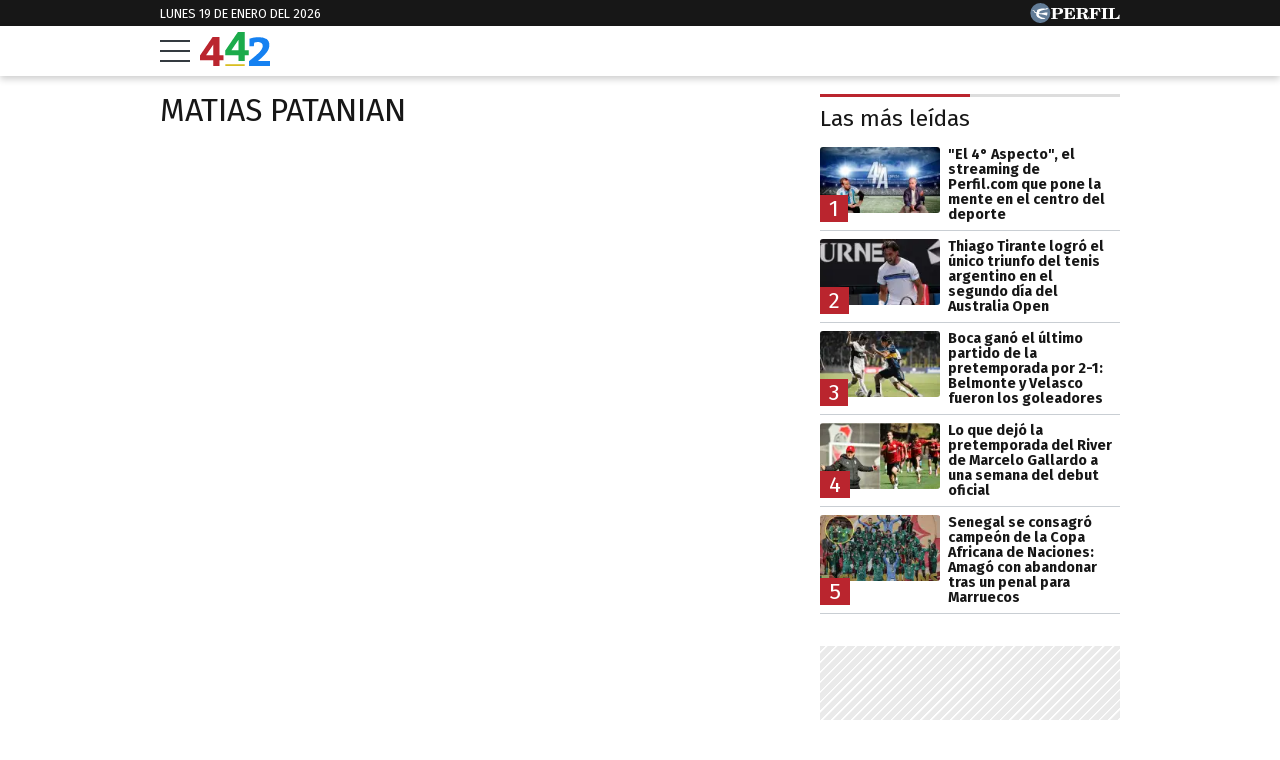

--- FILE ---
content_type: text/html; charset=UTF-8
request_url: https://442.perfil.com/tags/matias-patanian
body_size: 12167
content:
<!DOCTYPE html>

<html lang="es">
    <head>
        <meta charset="utf-8">
        <meta name="viewport" content="width=device-width, initial-scale=1, shrink-to-fit=no">
        <meta name="description" content="Periodismo Puro: breaking news, análisis y los mejores columnistas cubriendo los temas más importantes de la Argentina y el mundo">
        <meta property="fb:admins"              content="1519473672,1483151046,1400476054,1348939261,787200720,665292098,100010617798321,653341927,1381624636,1411317735">
        <meta property="fb:app_id"              content="2243118389309392">
        <meta property="fb:pages"               content="117205028312784">
        <title>Matias-patanian</title>

        <script>window["sharedData"]={"eplanning":{"client":"2c599","sec":"seccion_tag"}};window["sharedDataNamespace"]="sharedData";window["shared"]=function(e){var n=void 0!==arguments[1]?arguments[1]:null;return[window.sharedDataNamespace].concat("string"==typeof e?e.split("."):[]).reduce(function(e,t){return e===n||"object"!=typeof e||void 0===e[t]?n:e[t]},window)};</script>
        
        <meta name="page-version" content="19-01-2026 17:53:54">
                

        
        
        <link rel="apple-touch-icon" sizes="57x57" href="https://442.perfil.com/images/favicon/apple-icon-57x57.png">
        <link rel="apple-touch-icon" sizes="60x60" href="https://442.perfil.com/images/favicon/apple-icon-60x60.png">
        <link rel="apple-touch-icon" sizes="72x72" href="https://442.perfil.com/images/favicon/apple-icon-72x72.png">
        <link rel="apple-touch-icon" sizes="76x76" href="https://442.perfil.com/images/favicon/apple-icon-76x76.png">
        <link rel="apple-touch-icon" sizes="114x114" href="https://442.perfil.com/images/favicon/apple-icon-114x114.png">
        <link rel="apple-touch-icon" sizes="120x120" href="https://442.perfil.com/images/favicon/apple-icon-120x120.png">
        <link rel="apple-touch-icon" sizes="144x144" href="https://442.perfil.com/images/favicon/apple-icon-144x144.png">
        <link rel="apple-touch-icon" sizes="152x152" href="https://442.perfil.com/images/favicon/apple-icon-152x152.png">
        <link rel="apple-touch-icon" sizes="180x180" href="https://442.perfil.com/images/favicon/apple-icon-180x180.png">
        <link rel="icon" type="image/png" sizes="192x192"  href="https://442.perfil.com/images/favicon/android-icon-192x192.png">
        <link rel="icon" type="image/png" sizes="32x32" href="https://442.perfil.com/images/favicon/favicon-32x32.png">
        <link rel="icon" type="image/png" sizes="96x96" href="https://442.perfil.com/images/favicon/favicon-96x96.png">
        <link rel="icon" type="image/png" sizes="16x16" href="https://442.perfil.com/images/favicon/favicon-16x16.png">
        <link rel="manifest" href="https://442.perfil.com/images/favicon/manifest.json">
        <meta name="msapplication-TileColor" content="#ffffff">
        <meta name="msapplication-TileImage" content="https://442.perfil.com/images/favicon/ms-icon-144x144.png">
        <meta name="theme-color" content="#ffffff">
        

        <link rel="preconnect" href="https://ads.us.e-planning.net">
        <link rel="preconnect" href="https://libs.lavoz.com.ar">
        <link rel="preconnect" href="https://www.google-analytics.com">
        <link rel="preconnect" href="https://fonts.googleapis.com">
        <link rel="preconnect" href="https://fonts.gstatic.com" crossorigin>
        
        
        <link rel="preconnect" href="https://fonts.googleapis.com">
        <link rel="preconnect" href="https://fonts.gstatic.com" crossorigin>
        <link href="https://fonts.googleapis.com/css2?family=Fira+Sans:ital,wght@0,400;0,700;1,400;1,700&display=swap" rel="stylesheet">
        

        	<link rel="stylesheet" href="/css/channels-high.css?id=0a2c6798c33102c916d0">
	<link rel="stylesheet" href="/css/channels-low.css?id=658e600f479318da2cb7" media="print" onload="this.media='all'">

        
        
        <script type="text/javascript">
            window.paywall = window.paywall || {}
            window.paywallConfig = window.paywallConfig || {}
            window.perfilContent = window.perfilContent || {}
            paywall.queue = window.paywall.queue || []

            window.paywallConfig.loginwallLimit = 20
            window.paywallConfig.paywallLimit = 40
            window.paywallConfig.enableSocket = true
            window.paywallConfig.socketHoursPeriodicity = 6
            window.paywallConfig.socketHoursPeriodicitySubs = 24
        </script>
        

        	 <!-- Google Tag Manager -->
                        <script type="text/javascript">
                window.dataLayer = window.dataLayer || [];
                window.dataLayer.push({
    "brand": "442",
    "brandPretty": "442",
    "environment": "main",
    "pageCategory": "vitrina de notas",
    "articleFormat": "estandar"
});
                console.log('GTM', window.dataLayer);
                (function(w,d,s,l,i){w[l]=w[l]||[];w[l].push({'gtm.start':
                        new Date().getTime(),event:'gtm.js'});var f=d.getElementsByTagName(s)[0],
                    j=d.createElement(s),dl=l!='dataLayer'?'&l='+l:'';j.async=true;j.src=
                    'https://www.googletagmanager.com/gtm.js?id='+i+dl;f.parentNode.insertBefore(j,f);
                })(window,document,'script','dataLayer','GTM-TZVZ4BF');
            </script>
            <noscript><iframe src="https://www.googletagmanager.com/ns.html?id=GTM-TZVZ4BF" height="0" width="0" style="display:none;visibility:hidden"></iframe></noscript>
                <!-- /Google Tag Manager -->

 

         <script>
          var _comscore = _comscore || [];
          _comscore.push({ c1: "2", c2: "6906401", options: {enableFirstPartyCookie: true, bypassUserConsentRequirementFor1PCookie: true} });
          (function() {
            var s = document.createElement("script"), el = document.getElementsByTagName("script")[0]; s.defer = true;
            s.src = (document.location.protocol == "https:" ? "https://sb" : "http://b") + ".scorecardresearch.com/beacon.js";
            el.parentNode.insertBefore(s, el);
          })();
        </script>
        <noscript>
            <img src="https://b.scorecardresearch.com/p?c1=2&c2=6906401&cv=2.0&cj=1" />
        </noscript>
    
    
     
         <script type="text/javascript">
          function e(e){var t=!(arguments.length>1&&void 0!==arguments[1])||arguments[1],c=document.createElement("script");c.src=e,t?c.type="module":(c.async=!0,c.type="text/javascript",c.setAttribute("nomodule",""));var n=document.getElementsByTagName("script")[0];n.parentNode.insertBefore(c,n)}function t(t,c,n){var a,o,r;null!==(a=t.marfeel)&&void 0!==a||(t.marfeel={}),null!==(o=(r=t.marfeel).cmd)&&void 0!==o||(r.cmd=[]),t.marfeel.config=n,t.marfeel.config.accountId=c;var i="https://sdk.mrf.io/statics";e("".concat(i,"/marfeel-sdk.js?id=").concat(c),!0),e("".concat(i,"/marfeel-sdk.es5.js?id=").concat(c),!1)}!function(e,c){var n=arguments.length>2&&void 0!==arguments[2]?arguments[2]:{};t(e,c,n)}(window,6906401,{} /*config*/);
        </script>
    
    
     

        
                

        
                

        
                    <script type="text/javascript">
              function e(e){var t=!(arguments.length>1&&void 0!==arguments[1])||arguments[1],c=document.createElement("script");c.src=e,t?c.type="module":(c.async=!0,c.type="text/javascript",c.setAttribute("nomodule",""));var n=document.getElementsByTagName("script")[0];n.parentNode.insertBefore(c,n)}function t(t,c,n){var a,o,r;null!==(a=t.marfeel)&&void 0!==a||(t.marfeel={}),null!==(o=(r=t.marfeel).cmd)&&void 0!==o||(r.cmd=[]),t.marfeel.config=n,t.marfeel.config.accountId=c;var i="https://sdk.mrf.io/statics";e("".concat(i,"/marfeel-sdk.js?id=").concat(c),!0),e("".concat(i,"/marfeel-sdk.es5.js?id=").concat(c),!1)}!function(e,c){var n=arguments.length>2&&void 0!==arguments[2]?arguments[2]:{};t(e,c,n)}(window,1740,{} /*config*/);
            </script>
                

        <!-- InMobi Choice. Consent Manager Tag v3.0 (for TCF 2.2) -->
<script type="text/javascript" async=true>
  (function() {
    var host = window.location.hostname;
    var element = document.createElement('script');
    var firstScript = document.getElementsByTagName('script')[0];
    var url = 'https://cmp.inmobi.com'
      .concat('/choice/', 'JLynYhbuKN0hh', '/', host, '/choice.js?tag_version=V3');
    var uspTries = 0;
    var uspTriesLimit = 3;
    element.async = true;
    element.type = 'text/javascript';
    element.src = url;

    firstScript.parentNode.insertBefore(element, firstScript);

    function makeStub() {
      var TCF_LOCATOR_NAME = '__tcfapiLocator';
      var queue = [];
      var win = window;
      var cmpFrame;

      function addFrame() {
        var doc = win.document;
        var otherCMP = !!(win.frames[TCF_LOCATOR_NAME]);

        if (!otherCMP) {
          if (doc.body) {
            var iframe = doc.createElement('iframe');

            iframe.style.cssText = 'display:none';
            iframe.name = TCF_LOCATOR_NAME;
            doc.body.appendChild(iframe);
          } else {
            setTimeout(addFrame, 5);
          }
        }
        return !otherCMP;
      }

      function tcfAPIHandler() {
        var gdprApplies;
        var args = arguments;

        if (!args.length) {
          return queue;
        } else if (args[0] === 'setGdprApplies') {
          if (
            args.length > 3 &&
            args[2] === 2 &&
            typeof args[3] === 'boolean'
          ) {
            gdprApplies = args[3];
            if (typeof args[2] === 'function') {
              args[2]('set', true);
            }
          }
        } else if (args[0] === 'ping') {
          var retr = {
            gdprApplies: gdprApplies,
            cmpLoaded: false,
            cmpStatus: 'stub'
          };

          if (typeof args[2] === 'function') {
            args[2](retr);
          }
        } else {
          if(args[0] === 'init' && typeof args[3] === 'object') {
            args[3] = Object.assign(args[3], { tag_version: 'V3' });
          }
          queue.push(args);
        }
      }

      function postMessageEventHandler(event) {
        var msgIsString = typeof event.data === 'string';
        var json = {};

        try {
          if (msgIsString) {
            json = JSON.parse(event.data);
          } else {
            json = event.data;
          }
        } catch (ignore) {}

        var payload = json.__tcfapiCall;

        if (payload) {
          window.__tcfapi(
            payload.command,
            payload.version,
            function(retValue, success) {
              var returnMsg = {
                __tcfapiReturn: {
                  returnValue: retValue,
                  success: success,
                  callId: payload.callId
                }
              };
              if (msgIsString) {
                returnMsg = JSON.stringify(returnMsg);
              }
              if (event && event.source && event.source.postMessage) {
                event.source.postMessage(returnMsg, '*');
              }
            },
            payload.parameter
          );
        }
      }

      while (win) {
        try {
          if (win.frames[TCF_LOCATOR_NAME]) {
            cmpFrame = win;
            break;
          }
        } catch (ignore) {}

        if (win === window.top) {
          break;
        }
        win = win.parent;
      }
      if (!cmpFrame) {
        addFrame();
        win.__tcfapi = tcfAPIHandler;
        win.addEventListener('message', postMessageEventHandler, false);
      }
    };

    makeStub();

    var uspStubFunction = function() {
      var arg = arguments;
      if (typeof window.__uspapi !== uspStubFunction) {
        setTimeout(function() {
          if (typeof window.__uspapi !== 'undefined') {
            window.__uspapi.apply(window.__uspapi, arg);
          }
        }, 500);
      }
    };

    var checkIfUspIsReady = function() {
      uspTries++;
      if (window.__uspapi === uspStubFunction && uspTries < uspTriesLimit) {
        console.warn('USP is not accessible');
      } else {
        clearInterval(uspInterval);
      }
    };

    if (typeof window.__uspapi === 'undefined') {
      window.__uspapi = uspStubFunction;
      var uspInterval = setInterval(checkIfUspIsReady, 6000);
    }
  })();
</script>
<!-- End InMobi Choice. Consent Manager Tag v3.0 (for TCF 2.2) -->
    </head>

    <body id="app-body" class="pf-channel-show">
         <div class="pre-header">
	<div class="container max-width margin-auto">
		<div class="time-top">lunes 19 de enero del 2026</div>
		<div class="perfil-logo">
			<a href="https://www.perfil.com" target="_blank" title="Ir a Perfil.com" rel="noreferrer" aria-label="Ir a Perfil.com">
				<svg width="90" height="20" viewBox="0 0 89.54 20.05"><circle cx="10.03" cy="10.03" r="10.03" fill="#627c97"/><path d="M89.32,16.07l.22-4.16-.84-.08c-.66,2.5-1.88,3.4-4.58,3.4-1,0-1.28,0-1.28-.81V6.66c0-.61.14-.8.86-.8h1.06v-.8H78.12v.8H79c.74,0,.84.19.84.8v7.81c0,.61-.14.79-.86.79h-.85v.81Zm-11.68-11H71.05v.8H72c.73,0,.85.19.85.8v7.81c0,.61-.13.79-.85.79h-.93v.81h6.59v-.81h-1c-.72,0-.84-.18-.84-.79V6.66c0-.61.12-.8.84-.8h1Zm-7.53,0h-11v.8H60c.73,0,.85.19.85.8v7.81c0,.61-.13.79-.85.79h-.86v.81h6.73v-.81H64.68c-.72,0-.84-.18-.84-.79V10.8h.23c1.48,0,2.1.57,2.39,2.1h.83V7.85h-.83C66.17,9.38,65.57,10,64.07,10h-.23V6.71c0-.76.25-.82,1.22-.82,2.57,0,3.73.8,4.36,3.14h.83ZM50.47,10.78c.23,0,.47,0,.67,0,1.93,0,2.28.51,2.4,2.18a5,5,0,0,0,.35,2.37,2.61,2.61,0,0,0,2.43,1,2.5,2.5,0,0,0,2.8-2.68v-.12h-.85c0,1-.22,1.49-.71,1.49-.75,0-.58-1.12-1.07-2.47a2.67,2.67,0,0,0-2.58-1.9v-.11c2.38-.08,3.74-1.1,3.74-2.7,0-1.81-1.53-2.79-4.51-2.79h-7.4v.79h.91c.65,0,.85.17.85.81v7.81c0,.64-.2.79-.85.79h-.91v.81h6.47v-.81h-.9c-.64,0-.84-.14-.84-.79V10.78Zm0-4.09c0-.74.18-.83,1.29-.83,2,0,2.82.45,2.82,2s-1,2.1-3.41,2.1a5.62,5.62,0,0,1-.7,0V6.69ZM33.36,16.07h11.3l.22-4.13L44,11.88c-.65,2.53-1.92,3.41-4.74,3.41-1,0-1.28-.07-1.28-.82V10.8h.24c1.47,0,2.09.57,2.38,2.1h.84V7.85h-.84C40.35,9.38,39.75,10,38.26,10H38V6.66c0-.76.25-.82,1.23-.82,2.58,0,3.75.82,4.36,3.19h.82l-.13-4H33.36v.8h.84c.74,0,.86.19.86.8v7.81c0,.61-.14.79-.86.79h-.84v.81Zm-7.78-1.6V11.34c.6,0,1.15,0,1.67,0,3.74,0,5.57-1,5.57-3.17s-1.57-3.13-4.61-3.13h-7.4v.8h.91c.74,0,.86.19.86.8v7.81c0,.61-.14.79-.86.79h-.91v.81h6.65v-.81H26.4C25.71,15.26,25.58,15.11,25.58,14.47Zm0-7.65c0-.86.2-1,1.31-1,2,0,2.73.56,2.73,2.33s-.92,2.33-3.2,2.33a6.06,6.06,0,0,1-.84,0Z" fill="#fff"/><path d="M8.89,10.24s0,0,0,0a1.93,1.93,0,0,1,.09-.91A2,2,0,0,1,10.06,8a12.43,12.43,0,0,1,1.63-.58c.68-.19,2.12-.53,2.12-.53s.74-.17,1.33-.27,1.08-.15,1.3-.21A3,3,0,0,0,17.5,5.9c-.24.2.06,0,0,0l.07,0s.3-.31.25-.56-.49-.2-.49-.2-.88,0-1.15,0-.31.12-.5.29a.83.83,0,0,1-.61.29c-.3,0-1.69-.2-2.27-.19a13,13,0,0,0-3.11.32A9.17,9.17,0,0,0,8,6.38a2.88,2.88,0,0,0-1.08.78,2,2,0,0,0-.26,1.1c0,.24.14.67,0,.82s-.79.16-1,.13a2.69,2.69,0,0,1-.89-.3A1,1,0,0,1,4.3,8.3c-.09-.7-.27-1-.76-1a3.36,3.36,0,0,0-1,.19,4.91,4.91,0,0,1-.69.14c-.29,0-.65,0-.65.1s.21.11.81.09A2.1,2.1,0,0,1,3.27,8a1.07,1.07,0,0,1,.45.68c.16.55.1.69.35.83a11.13,11.13,0,0,0,1.28.54.94.94,0,0,1,.68.87c0,.12,0,.92,0,1.17a3,3,0,0,0,.65,1.52A3.65,3.65,0,0,0,8.2,14.78c1.11.54,1.12.49,1.36.61a2.29,2.29,0,0,1,.69.38c.07.09.24.29.37.31l4.12,0s.26,0,.13-.29a1.15,1.15,0,0,0-.53-.54,3.15,3.15,0,0,0-1-.34,9.49,9.49,0,0,1-2-.53,8.28,8.28,0,0,1-1.93-1.22,2.54,2.54,0,0,1-1-1.28.9.9,0,0,1,.13-.6.42.42,0,0,1,.27-.13l.61,0c.28,0,.92.1,1.29.14s1.71.24,2.16.33,2.08.56,2.3.62,1.36.5,1.48.36a.59.59,0,0,0,.07-.16c.09-.2.51-2.62.51-2.62s.05-.32-.36-.33a4.12,4.12,0,0,0-.77-.05,15.82,15.82,0,0,0-1.84.24c-.91.16-1.87.39-1.87.39a12,12,0,0,1-1.24.25A7.87,7.87,0,0,1,9,10.33a.45.45,0,0,1-.11-.09" fill="#fff"/></svg>
			</a>
		</div>
	</div>
</div>
<header class="main-header">
    <div class="container max-width margin-auto">
		<button class="hamburguer" id="burguer" onclick="abreMenu()" title="menu">
			<div class="bar-1"></div>
			<div class="bar-2"></div>
			<div class="bar-3"></div>
		</button>
		<div class="site-logo">
			<a href="https://442.perfil.com/" title="Ir a la Home de 442">
			<svg viewBox="0 0 153.7 75.02"><path d="M51.47,51.31V62.22H42.6v12.6H28.93V62.22H0V51.75Q24.75,15.29,27.77,10.93l14.83,0v40.4Zm-38.16,0h15.8V27.88Z" fill="#ba252e"/><path d="M107,40.38V51.3H98.11V63.9H84.44V51.3H55.56l-.05-10.47Q80.26,4.35,83.29,0H98.11V40.38Zm-38.16,0h15.8V17Z" fill="#1BAB4B"/><path d="M153.7,64.13V75H107.82V64.13q6.93-5.59,10.56-8.61t8-7.06a66.81,66.81,0,0,0,6.44-6.56,29.38,29.38,0,0,0,3.46-5.41A12.53,12.53,0,0,0,137.73,31a8.05,8.05,0,0,0-2.84-6.48,11.29,11.29,0,0,0-7.54-2.4,22.16,22.16,0,0,0-4.17.4,26.2,26.2,0,0,0-3.11.76l-1,.44-.88,7.54h-9.32l-.44-16.41A58.2,58.2,0,0,1,128,11.33q11.53,0,17.88,4t6.34,13.45a24.84,24.84,0,0,1-1.55,8.7,31.61,31.61,0,0,1-5.19,8.65,90,90,0,0,1-7.68,8.34q-4,3.86-10.69,9.63Z" fill="#1581f1"/><rect x="55.6" y="71.1" width="42.6" height="3.92" fill="#d8be21"/></svg>
			</a>
		</div>
	</div>


		
	<nav class="navbar" id="main-menu">
		<div class="container margin-auto max-width">


			
			<form method="get" action="https://442.perfil.com/buscador" class="search-form">
				<input class="search-form__input" name="q" type="text" placeholder="Buscar" aria-label="Buscar" value="">
				<button class="search-form__btn" type="submit" aria-label="Buscar"><svg width="20" height="20" viewBox="0 0 20.16 19.69"><path d="M759.59,757.67,755.86,754a8.76,8.76,0,1,0-1.56,1.7L758,759.3a1.15,1.15,0,0,0,1.63,0h0A1.17,1.17,0,0,0,759.59,757.67ZM742,748.82a6.66,6.66,0,1,1,6.65,6.66A6.65,6.65,0,0,1,742,748.82Z" transform="translate(-739.76 -739.95)" fill="#171717"/></svg></button>
			</form>
			<ul class="nav main-menu">
                                                            <li><a href="https://442.perfil.com/tags/liga-profesional" target="_blank" class="Liga Profesional" title="Liga Profesional" rel="noreferrer">Liga Profesional</a></li>
    				                                                            <li><a href="/seccion/futbol" target="_self" class="futbol" title="Fútbol" rel="noreferrer">Fútbol</a></li>
    				                                                            <li><a href="https://442.perfil.com/seccion/automovilismo" target="_self" class="Fórmula 1" title="Fórmula 1" rel="noreferrer">Fórmula 1</a></li>
    				                                                            <li><a href="/seccion/basquet" target="_self" class="basquet" title="Básquet" rel="noreferrer">Básquet</a></li>
    				                                                            <li><a href="/seccion/tenis" target="_self" class="tenis" title="Tenis" rel="noreferrer">Tenis</a></li>
    				                                                            <li><a href="/seccion/opinion" target="_self" class="opinion" title="Opinión" rel="noreferrer">Opinión</a></li>
    				                                                            <li><a href="/seccion/polideportivo" target="_self" class="masdeportes" title="Más deportes" rel="noreferrer">Más Deportes</a></li>
    				                			</ul>
			<ul class="nav topics">
                                    <li class="item-1">
                        <a href="/ultimo-momento" target="_self" class="" title="Último momento" rel="noreferrer">
                            Temas del día
                        </a>
                    </li>
                                    <li class="item-2">
                        <a href="https://442.perfil.com/noticias/tenis/thiago-tirante-solana-sierra-cuadro-principal-australia-open-2026.phtml" target="_self" class="Australia Open" title="Australia Open" rel="noreferrer">
                            Australia Open
                        </a>
                    </li>
                                    <li class="item-3">
                        <a href="https://442.perfil.com/noticias/futbol/boca-vs-olimpia-amistoso-de-pretemporada-2026.phtml" target="_self" class="Boca Juniors" title="Boca Juniors" rel="noreferrer">
                            Boca
                        </a>
                    </li>
                                    <li class="item-4">
                        <a href="https://442.perfil.com/noticias/futbol/lo-que-dejo-la-pretemporada-del-river-de-marcelo-gallardo-a-una-semana-del-debut-oficial.phtml" target="_self" class="River Plate" title="River Plate" rel="noreferrer">
                            River 
                        </a>
                    </li>
                                    <li class="item-5">
                        <a href="https://442.perfil.com/noticias/automovilismo/franco-colapinto-se-sumo-a-un-trend-retro-y-sorprendio-con-una-foto-de-hace-10-anos-junto-a-un-piloto-de-formula-1.phtml" target="_self" class="Lionel Messi" title="Lionel Messi" rel="noreferrer">
                            Franco Colapinto
                        </a>
                    </li>
                                    <li class="item-6">
                        <a href="https://442.perfil.com/noticias/futbol/lionel-messi-expreso-su-arrepentimiento-de-haber-hecho-el-topo-gigio-en-qatar-2022.phtml" target="_self" class="Lionel Messi" title="Lionel Messi" rel="noreferrer">
                            Lionel Messi
                        </a>
                    </li>
                            </ul>
		</div>
	</nav>
</header>
<script>
	function abreMenu() {
		var b = document.getElementById("burguer");
		var n = document.getElementById("main-menu");
	  	b.classList.toggle("open");
	  	n.classList.toggle("mostrar");
	}
</script> 

        
<main class="main-container max-width margin-auto container-white considebar">

	<div class="seccion tag" id="matias patanian">

		<h1 class="seccion-titulo matias patanian">matias patanian</h1>

		
	</div>

	<div class="sidebar">
		 <div class="content-sidebar visibility-auto">

    

    
         <div id="mas-leidas" class="masvistas">
    <header class="masvistas__titulo">
        <a href="https://442.perfil.com/mas-leidas">Las más leídas</a>
    </header>

            <article class="masvistas__nota nota-0">
            <a href="https://442.perfil.com/noticias/polideportivo/el-4-aspecto-el-streaming-de-perfilcom-que-pone-la-mente-en-el-centro-del-deporte.phtml" class="enlace">
            <span class="rankOrder">1</span>

             <picture class="cls-optimized">
        
                                    <source media="(max-width: 425px)" srcset="https://fotos.perfil.com/2026/01/13/trim/166/94/el-4-aspecto-2169062.jpeg?webp" type="image/webp" />
                                                <source media="(max-width: 768px)" srcset="https://fotos.perfil.com/2026/01/13/trim/216/123/el-4-aspecto-2169062.jpeg?webp" type="image/webp" />
                                                <source srcset="https://fotos.perfil.com/2026/01/13/trim/156/88/el-4-aspecto-2169062.jpeg?webp" type="image/webp" />
                    
        
                                    <source media="(max-width: 425px)" srcset="https://fotos.perfil.com/2026/01/13/trim/166/94/el-4-aspecto-2169062.jpeg" />
                                                <source media="(max-width: 768px)" srcset="https://fotos.perfil.com/2026/01/13/trim/216/123/el-4-aspecto-2169062.jpeg" />
                                                <img alt="" class="img-fluid" src="https://fotos.perfil.com/2026/01/13/trim/156/88/el-4-aspecto-2169062.jpeg"  loading="lazy" width="300" height="180"  >
                        </picture>
 
            <span class="enlace__titulo"> &quot;El 4° Aspecto&quot;, el streaming de Perfil.com que pone la mente en el centro del deporte</span>
            </a>
        </article>
            <article class="masvistas__nota nota-1">
            <a href="https://442.perfil.com/noticias/tenis/thiago-tirante-solana-sierra-cuadro-principal-australia-open-2026.phtml" class="enlace">
            <span class="rankOrder">2</span>

             <picture class="cls-optimized">
        
                                    <source media="(max-width: 425px)" srcset="https://fotos.perfil.com/2026/01/19/trim/166/94/thiago-tirante-en-el-abierto-de-australia-2026-2171811.jpg?webp" type="image/webp" />
                                                <source media="(max-width: 768px)" srcset="https://fotos.perfil.com/2026/01/19/trim/216/123/thiago-tirante-en-el-abierto-de-australia-2026-2171811.jpg?webp" type="image/webp" />
                                                <source srcset="https://fotos.perfil.com/2026/01/19/trim/156/88/thiago-tirante-en-el-abierto-de-australia-2026-2171811.jpg?webp" type="image/webp" />
                    
        
                                    <source media="(max-width: 425px)" srcset="https://fotos.perfil.com/2026/01/19/trim/166/94/thiago-tirante-en-el-abierto-de-australia-2026-2171811.jpg" />
                                                <source media="(max-width: 768px)" srcset="https://fotos.perfil.com/2026/01/19/trim/216/123/thiago-tirante-en-el-abierto-de-australia-2026-2171811.jpg" />
                                                <img alt="" class="img-fluid" src="https://fotos.perfil.com/2026/01/19/trim/156/88/thiago-tirante-en-el-abierto-de-australia-2026-2171811.jpg"  loading="lazy" width="300" height="180"  >
                        </picture>
 
            <span class="enlace__titulo"> Thiago Tirante logró el único triunfo del tenis argentino en el segundo día del Australia Open</span>
            </a>
        </article>
            <article class="masvistas__nota nota-2">
            <a href="https://442.perfil.com/noticias/futbol/boca-vs-olimpia-amistoso-de-pretemporada-2026.phtml" class="enlace">
            <span class="rankOrder">3</span>

             <picture class="cls-optimized">
        
                                    <source media="(max-width: 425px)" srcset="https://fotos.perfil.com/2026/01/19/trim/166/94/exequiel-zeballos-2171598.jpg?webp" type="image/webp" />
                                                <source media="(max-width: 768px)" srcset="https://fotos.perfil.com/2026/01/19/trim/216/123/exequiel-zeballos-2171598.jpg?webp" type="image/webp" />
                                                <source srcset="https://fotos.perfil.com/2026/01/19/trim/156/88/exequiel-zeballos-2171598.jpg?webp" type="image/webp" />
                    
        
                                    <source media="(max-width: 425px)" srcset="https://fotos.perfil.com/2026/01/19/trim/166/94/exequiel-zeballos-2171598.jpg" />
                                                <source media="(max-width: 768px)" srcset="https://fotos.perfil.com/2026/01/19/trim/216/123/exequiel-zeballos-2171598.jpg" />
                                                <img alt="" class="img-fluid" src="https://fotos.perfil.com/2026/01/19/trim/156/88/exequiel-zeballos-2171598.jpg"  loading="lazy" width="300" height="180"  >
                        </picture>
 
            <span class="enlace__titulo"> Boca ganó el último partido de la pretemporada por 2-1: Belmonte y Velasco fueron los goleadores </span>
            </a>
        </article>
            <article class="masvistas__nota nota-3">
            <a href="https://442.perfil.com/noticias/futbol/lo-que-dejo-la-pretemporada-del-river-de-marcelo-gallardo-a-una-semana-del-debut-oficial.phtml" class="enlace">
            <span class="rankOrder">4</span>

             <picture class="cls-optimized">
        
                                    <source media="(max-width: 425px)" srcset="https://fotos.perfil.com/2026/01/10/trim/166/94/marcelo-gallardo-2167589.jpg?webp" type="image/webp" />
                                                <source media="(max-width: 768px)" srcset="https://fotos.perfil.com/2026/01/10/trim/216/123/marcelo-gallardo-2167589.jpg?webp" type="image/webp" />
                                                <source srcset="https://fotos.perfil.com/2026/01/10/trim/156/88/marcelo-gallardo-2167589.jpg?webp" type="image/webp" />
                    
        
                                    <source media="(max-width: 425px)" srcset="https://fotos.perfil.com/2026/01/10/trim/166/94/marcelo-gallardo-2167589.jpg" />
                                                <source media="(max-width: 768px)" srcset="https://fotos.perfil.com/2026/01/10/trim/216/123/marcelo-gallardo-2167589.jpg" />
                                                <img alt="" class="img-fluid" src="https://fotos.perfil.com/2026/01/10/trim/156/88/marcelo-gallardo-2167589.jpg"  loading="lazy" width="300" height="180"  >
                        </picture>
 
            <span class="enlace__titulo"> Lo que dejó la pretemporada del River de Marcelo Gallardo a una semana del debut oficial</span>
            </a>
        </article>
            <article class="masvistas__nota nota-4">
            <a href="https://442.perfil.com/noticias/futbol/senegal-se-consagro-campeon-de-la-copa-africana-de-naciones-amago-con-abandonar-tras-un-penal-para-marruecos.phtml" class="enlace">
            <span class="rankOrder">5</span>

             <picture class="cls-optimized">
        
                                    <source media="(max-width: 425px)" srcset="https://fotos.perfil.com/2026/01/18/trim/166/94/senegal-2171585.jpg?webp" type="image/webp" />
                                                <source media="(max-width: 768px)" srcset="https://fotos.perfil.com/2026/01/18/trim/216/123/senegal-2171585.jpg?webp" type="image/webp" />
                                                <source srcset="https://fotos.perfil.com/2026/01/18/trim/156/88/senegal-2171585.jpg?webp" type="image/webp" />
                    
        
                                    <source media="(max-width: 425px)" srcset="https://fotos.perfil.com/2026/01/18/trim/166/94/senegal-2171585.jpg" />
                                                <source media="(max-width: 768px)" srcset="https://fotos.perfil.com/2026/01/18/trim/216/123/senegal-2171585.jpg" />
                                                <img alt="" class="img-fluid" src="https://fotos.perfil.com/2026/01/18/trim/156/88/senegal-2171585.jpg"  loading="lazy" width="300" height="180"  >
                        </picture>
 
            <span class="enlace__titulo"> Senegal se consagró campeón de la Copa Africana de Naciones: Amagó con abandonar tras un penal para Marruecos</span>
            </a>
        </article>
    
</div>

 <div style="width: 100%;  min-height: 250px; display: flex; justify-content: center; margin-top: 10px; margin-bottom: 10px; overflow: hidden;" class="ads  d-md-none d-lg-flex">
    <div id="" class="ads-space ads  d-md-none d-lg-flex" data-id="300x250x-pos-" data-w="300" data-h="250" data-loaded="false" data-reload=""></div>
</div>

 
 
    
    
         <div id="mas-leidas-perfil" class="masvistas">
    <header class="masvistas__titulo">
        <a href="https://www.perfil.com/mas-leidas">Más leídas de Perfil</a>
    </header>

            <article class="masvistas__nota nota-0">
            <a href="https://www.perfil.com/noticias/cultura/dia-internacional-de-los-beatles-origen-legado-y-la-influencia-cultural-de-los-fab-four-en-la-musica-moderna-a35.phtml" class="enlace">
            <span class="rankOrder">1</span>
             <picture class="cls-optimized">
        
                                    <source media="(max-width: 320px)" srcset="https://fotos.perfil.com/2024/10/31/trim/128/73/primera-visita-de-los-beatles-a-estados-unidos-el-7-de-febrero-de-1964-1902325.jpg?webp" type="image/webp" />
                                                <source media="(max-width: 360px)" srcset="https://fotos.perfil.com/2024/10/31/trim/144/82/primera-visita-de-los-beatles-a-estados-unidos-el-7-de-febrero-de-1964-1902325.jpg?webp" type="image/webp" />
                                                <source media="(max-width: 375px)" srcset="https://fotos.perfil.com/2024/10/31/trim/150/85/primera-visita-de-los-beatles-a-estados-unidos-el-7-de-febrero-de-1964-1902325.jpg?webp" type="image/webp" />
                                                <source media="(max-width: 414px)" srcset="https://fotos.perfil.com/2024/10/31/trim/166/94/primera-visita-de-los-beatles-a-estados-unidos-el-7-de-febrero-de-1964-1902325.jpg?webp" type="image/webp" />
                                                <source media="(max-width: 768px)" srcset="https://fotos.perfil.com/2024/10/31/trim/216/123/primera-visita-de-los-beatles-a-estados-unidos-el-7-de-febrero-de-1964-1902325.jpg?webp" type="image/webp" />
                                                <source media="(max-width: 1020px)" srcset="https://fotos.perfil.com/2024/10/31/trim/143/81/primera-visita-de-los-beatles-a-estados-unidos-el-7-de-febrero-de-1964-1902325.jpg?webp" type="image/webp" />
                                                <source media="(max-width: 1294px)" srcset="https://fotos.perfil.com/2024/10/31/trim/120/68/primera-visita-de-los-beatles-a-estados-unidos-el-7-de-febrero-de-1964-1902325.jpg?webp" type="image/webp" />
                                                <source media="(max-width: 1359px)" srcset="https://fotos.perfil.com/2024/10/31/trim/137/78/primera-visita-de-los-beatles-a-estados-unidos-el-7-de-febrero-de-1964-1902325.jpg?webp" type="image/webp" />
                                                <source srcset="https://fotos.perfil.com/2024/10/31/trim/156/88/primera-visita-de-los-beatles-a-estados-unidos-el-7-de-febrero-de-1964-1902325.jpg?webp" type="image/webp" />
                    
        
                                    <source media="(max-width: 320px)" srcset="https://fotos.perfil.com/2024/10/31/trim/128/73/primera-visita-de-los-beatles-a-estados-unidos-el-7-de-febrero-de-1964-1902325.jpg" />
                                                <source media="(max-width: 360px)" srcset="https://fotos.perfil.com/2024/10/31/trim/144/82/primera-visita-de-los-beatles-a-estados-unidos-el-7-de-febrero-de-1964-1902325.jpg" />
                                                <source media="(max-width: 375px)" srcset="https://fotos.perfil.com/2024/10/31/trim/150/85/primera-visita-de-los-beatles-a-estados-unidos-el-7-de-febrero-de-1964-1902325.jpg" />
                                                <source media="(max-width: 414px)" srcset="https://fotos.perfil.com/2024/10/31/trim/166/94/primera-visita-de-los-beatles-a-estados-unidos-el-7-de-febrero-de-1964-1902325.jpg" />
                                                <source media="(max-width: 768px)" srcset="https://fotos.perfil.com/2024/10/31/trim/216/123/primera-visita-de-los-beatles-a-estados-unidos-el-7-de-febrero-de-1964-1902325.jpg" />
                                                <source media="(max-width: 1020px)" srcset="https://fotos.perfil.com/2024/10/31/trim/143/81/primera-visita-de-los-beatles-a-estados-unidos-el-7-de-febrero-de-1964-1902325.jpg" />
                                                <source media="(max-width: 1294px)" srcset="https://fotos.perfil.com/2024/10/31/trim/120/68/primera-visita-de-los-beatles-a-estados-unidos-el-7-de-febrero-de-1964-1902325.jpg" />
                                                <source media="(max-width: 1359px)" srcset="https://fotos.perfil.com/2024/10/31/trim/137/78/primera-visita-de-los-beatles-a-estados-unidos-el-7-de-febrero-de-1964-1902325.jpg" />
                                                <img alt="" class="img-fluid" src="https://fotos.perfil.com/2024/10/31/trim/156/88/primera-visita-de-los-beatles-a-estados-unidos-el-7-de-febrero-de-1964-1902325.jpg"  loading="lazy" width="300" height="180"  >
                        </picture>
 
            <span class="enlace__titulo"> Día Internacional de The Beatles: origen, legado y la influencia cultural de los Fab Four en la música moderna</span>
            </a>
        </article>
            <article class="masvistas__nota nota-1">
            <a href="https://www.perfil.com/noticias/politica/la-television-publica-y-radio-nacional-transmitiran-todos-los-partidos-de-la-seleccion-argentina-durante-la-copa-del-mundo-2026.phtml" class="enlace">
            <span class="rankOrder">2</span>
             <picture class="cls-optimized">
        
                                    <source media="(max-width: 320px)" srcset="https://fotos.perfil.com/2025/12/25/trim/128/73/seleccion-argentina-2159434.jpg?webp" type="image/webp" />
                                                <source media="(max-width: 360px)" srcset="https://fotos.perfil.com/2025/12/25/trim/144/82/seleccion-argentina-2159434.jpg?webp" type="image/webp" />
                                                <source media="(max-width: 375px)" srcset="https://fotos.perfil.com/2025/12/25/trim/150/85/seleccion-argentina-2159434.jpg?webp" type="image/webp" />
                                                <source media="(max-width: 414px)" srcset="https://fotos.perfil.com/2025/12/25/trim/166/94/seleccion-argentina-2159434.jpg?webp" type="image/webp" />
                                                <source media="(max-width: 768px)" srcset="https://fotos.perfil.com/2025/12/25/trim/216/123/seleccion-argentina-2159434.jpg?webp" type="image/webp" />
                                                <source media="(max-width: 1020px)" srcset="https://fotos.perfil.com/2025/12/25/trim/143/81/seleccion-argentina-2159434.jpg?webp" type="image/webp" />
                                                <source media="(max-width: 1294px)" srcset="https://fotos.perfil.com/2025/12/25/trim/120/68/seleccion-argentina-2159434.jpg?webp" type="image/webp" />
                                                <source media="(max-width: 1359px)" srcset="https://fotos.perfil.com/2025/12/25/trim/137/78/seleccion-argentina-2159434.jpg?webp" type="image/webp" />
                                                <source srcset="https://fotos.perfil.com/2025/12/25/trim/156/88/seleccion-argentina-2159434.jpg?webp" type="image/webp" />
                    
        
                                    <source media="(max-width: 320px)" srcset="https://fotos.perfil.com/2025/12/25/trim/128/73/seleccion-argentina-2159434.jpg" />
                                                <source media="(max-width: 360px)" srcset="https://fotos.perfil.com/2025/12/25/trim/144/82/seleccion-argentina-2159434.jpg" />
                                                <source media="(max-width: 375px)" srcset="https://fotos.perfil.com/2025/12/25/trim/150/85/seleccion-argentina-2159434.jpg" />
                                                <source media="(max-width: 414px)" srcset="https://fotos.perfil.com/2025/12/25/trim/166/94/seleccion-argentina-2159434.jpg" />
                                                <source media="(max-width: 768px)" srcset="https://fotos.perfil.com/2025/12/25/trim/216/123/seleccion-argentina-2159434.jpg" />
                                                <source media="(max-width: 1020px)" srcset="https://fotos.perfil.com/2025/12/25/trim/143/81/seleccion-argentina-2159434.jpg" />
                                                <source media="(max-width: 1294px)" srcset="https://fotos.perfil.com/2025/12/25/trim/120/68/seleccion-argentina-2159434.jpg" />
                                                <source media="(max-width: 1359px)" srcset="https://fotos.perfil.com/2025/12/25/trim/137/78/seleccion-argentina-2159434.jpg" />
                                                <img alt="" class="img-fluid" src="https://fotos.perfil.com/2025/12/25/trim/156/88/seleccion-argentina-2159434.jpg"  loading="lazy" width="300" height="180"  >
                        </picture>
 
            <span class="enlace__titulo"> La Televisión Pública y Radio Nacional transmitirán todos los partidos de la Selección Argentina durante la Copa del Mundo 2026</span>
            </a>
        </article>
            <article class="masvistas__nota nota-2">
            <a href="https://www.perfil.com/noticias/internacional/espana-en-shock-descarrilaron-dos-trenes-de-alta-velocidad-y-murieron-al-menos-21-personas.phtml" class="enlace">
            <span class="rankOrder">3</span>
             <picture class="cls-optimized">
        
                                    <source media="(max-width: 320px)" srcset="https://fotos.perfil.com/2026/01/18/trim/128/73/descarrilaron-dos-trenes-de-alta-velocidad-en-espana-2171587.jpg?webp" type="image/webp" />
                                                <source media="(max-width: 360px)" srcset="https://fotos.perfil.com/2026/01/18/trim/144/82/descarrilaron-dos-trenes-de-alta-velocidad-en-espana-2171587.jpg?webp" type="image/webp" />
                                                <source media="(max-width: 375px)" srcset="https://fotos.perfil.com/2026/01/18/trim/150/85/descarrilaron-dos-trenes-de-alta-velocidad-en-espana-2171587.jpg?webp" type="image/webp" />
                                                <source media="(max-width: 414px)" srcset="https://fotos.perfil.com/2026/01/18/trim/166/94/descarrilaron-dos-trenes-de-alta-velocidad-en-espana-2171587.jpg?webp" type="image/webp" />
                                                <source media="(max-width: 768px)" srcset="https://fotos.perfil.com/2026/01/18/trim/216/123/descarrilaron-dos-trenes-de-alta-velocidad-en-espana-2171587.jpg?webp" type="image/webp" />
                                                <source media="(max-width: 1020px)" srcset="https://fotos.perfil.com/2026/01/18/trim/143/81/descarrilaron-dos-trenes-de-alta-velocidad-en-espana-2171587.jpg?webp" type="image/webp" />
                                                <source media="(max-width: 1294px)" srcset="https://fotos.perfil.com/2026/01/18/trim/120/68/descarrilaron-dos-trenes-de-alta-velocidad-en-espana-2171587.jpg?webp" type="image/webp" />
                                                <source media="(max-width: 1359px)" srcset="https://fotos.perfil.com/2026/01/18/trim/137/78/descarrilaron-dos-trenes-de-alta-velocidad-en-espana-2171587.jpg?webp" type="image/webp" />
                                                <source srcset="https://fotos.perfil.com/2026/01/18/trim/156/88/descarrilaron-dos-trenes-de-alta-velocidad-en-espana-2171587.jpg?webp" type="image/webp" />
                    
        
                                    <source media="(max-width: 320px)" srcset="https://fotos.perfil.com/2026/01/18/trim/128/73/descarrilaron-dos-trenes-de-alta-velocidad-en-espana-2171587.jpg" />
                                                <source media="(max-width: 360px)" srcset="https://fotos.perfil.com/2026/01/18/trim/144/82/descarrilaron-dos-trenes-de-alta-velocidad-en-espana-2171587.jpg" />
                                                <source media="(max-width: 375px)" srcset="https://fotos.perfil.com/2026/01/18/trim/150/85/descarrilaron-dos-trenes-de-alta-velocidad-en-espana-2171587.jpg" />
                                                <source media="(max-width: 414px)" srcset="https://fotos.perfil.com/2026/01/18/trim/166/94/descarrilaron-dos-trenes-de-alta-velocidad-en-espana-2171587.jpg" />
                                                <source media="(max-width: 768px)" srcset="https://fotos.perfil.com/2026/01/18/trim/216/123/descarrilaron-dos-trenes-de-alta-velocidad-en-espana-2171587.jpg" />
                                                <source media="(max-width: 1020px)" srcset="https://fotos.perfil.com/2026/01/18/trim/143/81/descarrilaron-dos-trenes-de-alta-velocidad-en-espana-2171587.jpg" />
                                                <source media="(max-width: 1294px)" srcset="https://fotos.perfil.com/2026/01/18/trim/120/68/descarrilaron-dos-trenes-de-alta-velocidad-en-espana-2171587.jpg" />
                                                <source media="(max-width: 1359px)" srcset="https://fotos.perfil.com/2026/01/18/trim/137/78/descarrilaron-dos-trenes-de-alta-velocidad-en-espana-2171587.jpg" />
                                                <img alt="" class="img-fluid" src="https://fotos.perfil.com/2026/01/18/trim/156/88/descarrilaron-dos-trenes-de-alta-velocidad-en-espana-2171587.jpg"  loading="lazy" width="300" height="180"  >
                        </picture>
 
            <span class="enlace__titulo"> España en shock: descarrilaron dos trenes de alta velocidad y suman 39 los fallecidos y 152 los heridos</span>
            </a>
        </article>
            <article class="masvistas__nota nota-3">
            <a href="https://www.perfil.com/noticias/policia/alberto-nisman-y-las-ultimas-horas-de-un-hombre-que-enfrento-al-poder-atrapado-entre-espionaje-politica-y-conspiraciones-a35.phtml" class="enlace">
            <span class="rankOrder">4</span>
             <picture class="cls-optimized">
        
                                    <source media="(max-width: 320px)" srcset="https://fotos.perfil.com/2024/12/06/trim/128/73/el-fiscal-alberto-nisman-1925608.jpg?webp" type="image/webp" />
                                                <source media="(max-width: 360px)" srcset="https://fotos.perfil.com/2024/12/06/trim/144/82/el-fiscal-alberto-nisman-1925608.jpg?webp" type="image/webp" />
                                                <source media="(max-width: 375px)" srcset="https://fotos.perfil.com/2024/12/06/trim/150/85/el-fiscal-alberto-nisman-1925608.jpg?webp" type="image/webp" />
                                                <source media="(max-width: 414px)" srcset="https://fotos.perfil.com/2024/12/06/trim/166/94/el-fiscal-alberto-nisman-1925608.jpg?webp" type="image/webp" />
                                                <source media="(max-width: 768px)" srcset="https://fotos.perfil.com/2024/12/06/trim/216/123/el-fiscal-alberto-nisman-1925608.jpg?webp" type="image/webp" />
                                                <source media="(max-width: 1020px)" srcset="https://fotos.perfil.com/2024/12/06/trim/143/81/el-fiscal-alberto-nisman-1925608.jpg?webp" type="image/webp" />
                                                <source media="(max-width: 1294px)" srcset="https://fotos.perfil.com/2024/12/06/trim/120/68/el-fiscal-alberto-nisman-1925608.jpg?webp" type="image/webp" />
                                                <source media="(max-width: 1359px)" srcset="https://fotos.perfil.com/2024/12/06/trim/137/78/el-fiscal-alberto-nisman-1925608.jpg?webp" type="image/webp" />
                                                <source srcset="https://fotos.perfil.com/2024/12/06/trim/156/88/el-fiscal-alberto-nisman-1925608.jpg?webp" type="image/webp" />
                    
        
                                    <source media="(max-width: 320px)" srcset="https://fotos.perfil.com/2024/12/06/trim/128/73/el-fiscal-alberto-nisman-1925608.jpg" />
                                                <source media="(max-width: 360px)" srcset="https://fotos.perfil.com/2024/12/06/trim/144/82/el-fiscal-alberto-nisman-1925608.jpg" />
                                                <source media="(max-width: 375px)" srcset="https://fotos.perfil.com/2024/12/06/trim/150/85/el-fiscal-alberto-nisman-1925608.jpg" />
                                                <source media="(max-width: 414px)" srcset="https://fotos.perfil.com/2024/12/06/trim/166/94/el-fiscal-alberto-nisman-1925608.jpg" />
                                                <source media="(max-width: 768px)" srcset="https://fotos.perfil.com/2024/12/06/trim/216/123/el-fiscal-alberto-nisman-1925608.jpg" />
                                                <source media="(max-width: 1020px)" srcset="https://fotos.perfil.com/2024/12/06/trim/143/81/el-fiscal-alberto-nisman-1925608.jpg" />
                                                <source media="(max-width: 1294px)" srcset="https://fotos.perfil.com/2024/12/06/trim/120/68/el-fiscal-alberto-nisman-1925608.jpg" />
                                                <source media="(max-width: 1359px)" srcset="https://fotos.perfil.com/2024/12/06/trim/137/78/el-fiscal-alberto-nisman-1925608.jpg" />
                                                <img alt="" class="img-fluid" src="https://fotos.perfil.com/2024/12/06/trim/156/88/el-fiscal-alberto-nisman-1925608.jpg"  loading="lazy" width="300" height="180"  >
                        </picture>
 
            <span class="enlace__titulo"> Alberto Nisman y las últimas horas de un hombre que enfrentó al poder, atrapado entre espionaje, política y conspiraciones</span>
            </a>
        </article>
            <article class="masvistas__nota nota-4">
            <a href="https://www.perfil.com/noticias/economia/anses-quienes-cobran-este-lunes-19-de-enero-segun-el-calendario-de-pagos-2026.phtml" class="enlace">
            <span class="rankOrder">5</span>
             <picture class="cls-optimized">
        
                                    <source media="(max-width: 320px)" srcset="https://fotos.perfil.com/2025/10/21/trim/128/73/anses-2122800.jpg?webp" type="image/webp" />
                                                <source media="(max-width: 360px)" srcset="https://fotos.perfil.com/2025/10/21/trim/144/82/anses-2122800.jpg?webp" type="image/webp" />
                                                <source media="(max-width: 375px)" srcset="https://fotos.perfil.com/2025/10/21/trim/150/85/anses-2122800.jpg?webp" type="image/webp" />
                                                <source media="(max-width: 414px)" srcset="https://fotos.perfil.com/2025/10/21/trim/166/94/anses-2122800.jpg?webp" type="image/webp" />
                                                <source media="(max-width: 768px)" srcset="https://fotos.perfil.com/2025/10/21/trim/216/123/anses-2122800.jpg?webp" type="image/webp" />
                                                <source media="(max-width: 1020px)" srcset="https://fotos.perfil.com/2025/10/21/trim/143/81/anses-2122800.jpg?webp" type="image/webp" />
                                                <source media="(max-width: 1294px)" srcset="https://fotos.perfil.com/2025/10/21/trim/120/68/anses-2122800.jpg?webp" type="image/webp" />
                                                <source media="(max-width: 1359px)" srcset="https://fotos.perfil.com/2025/10/21/trim/137/78/anses-2122800.jpg?webp" type="image/webp" />
                                                <source srcset="https://fotos.perfil.com/2025/10/21/trim/156/88/anses-2122800.jpg?webp" type="image/webp" />
                    
        
                                    <source media="(max-width: 320px)" srcset="https://fotos.perfil.com/2025/10/21/trim/128/73/anses-2122800.jpg" />
                                                <source media="(max-width: 360px)" srcset="https://fotos.perfil.com/2025/10/21/trim/144/82/anses-2122800.jpg" />
                                                <source media="(max-width: 375px)" srcset="https://fotos.perfil.com/2025/10/21/trim/150/85/anses-2122800.jpg" />
                                                <source media="(max-width: 414px)" srcset="https://fotos.perfil.com/2025/10/21/trim/166/94/anses-2122800.jpg" />
                                                <source media="(max-width: 768px)" srcset="https://fotos.perfil.com/2025/10/21/trim/216/123/anses-2122800.jpg" />
                                                <source media="(max-width: 1020px)" srcset="https://fotos.perfil.com/2025/10/21/trim/143/81/anses-2122800.jpg" />
                                                <source media="(max-width: 1294px)" srcset="https://fotos.perfil.com/2025/10/21/trim/120/68/anses-2122800.jpg" />
                                                <source media="(max-width: 1359px)" srcset="https://fotos.perfil.com/2025/10/21/trim/137/78/anses-2122800.jpg" />
                                                <img alt="" class="img-fluid" src="https://fotos.perfil.com/2025/10/21/trim/156/88/anses-2122800.jpg"  loading="lazy" width="300" height="180"  >
                        </picture>
 
            <span class="enlace__titulo"> Anses: quiénes cobran este lunes 19 de enero según el calendario de pagos 2026</span>
            </a>
        </article>
    
</div>

 <div style="width: 100%;  min-height: 250px; display: flex; justify-content: center; margin-top: 10px; margin-bottom: 10px; overflow: hidden;" class="ads d-xs-flex">
    <div id="" class="ads-space ads d-xs-flex" data-id="300x250x-pos-" data-w="300" data-h="250" data-loaded="false" data-reload=""></div>
</div>

 
 
    
    
         <div>
    <!-- Minuto de Noticias -->
</div>
 
    
    
        
    
    
    <div style="position:sticky;top:2rem" class="ads d-xs-none d-lg-flex">
         <div style="width: 100%;  min-height: 250px; display: flex; justify-content: center; margin-top: 10px; margin-bottom: 10px; overflow: hidden;" class="">
    <div id="" class="ads-space " data-id="sidebar_300x250x-pos-" data-w="300" data-h="250" data-loaded="false" data-reload=""></div>
</div>

 
    </div>


</div> 
	</div>

</main>

        <div id="pw-content"></div>
        

         <footer class="main-footer visibility-auto">
    <a href="https://442.perfil.com/" title="Ir a la Home de 442" itemprop="url" aria-label="442" class="main-footer__logo"><svg viewBox="0 0 153.7 75.02">
            <path d="M51.47,51.31V62.22H42.6v12.6H28.93V62.22H0V51.75Q24.75,15.29,27.77,10.93l14.83,0v40.4Zm-38.16,0h15.8V27.88Z" fill="#ba252e"></path>
            <path d="M107,40.38V51.3H98.11V63.9H84.44V51.3H55.56l-.05-10.47Q80.26,4.35,83.29,0H98.11V40.38Zm-38.16,0h15.8V17Z" fill="#1BAB4B"></path>
            <path d="M153.7,64.13V75H107.82V64.13q6.93-5.59,10.56-8.61t8-7.06a66.81,66.81,0,0,0,6.44-6.56,29.38,29.38,0,0,0,3.46-5.41A12.53,12.53,0,0,0,137.73,31a8.05,8.05,0,0,0-2.84-6.48,11.29,11.29,0,0,0-7.54-2.4,22.16,22.16,0,0,0-4.17.4,26.2,26.2,0,0,0-3.11.76l-1,.44-.88,7.54h-9.32l-.44-16.41A58.2,58.2,0,0,1,128,11.33q11.53,0,17.88,4t6.34,13.45a24.84,24.84,0,0,1-1.55,8.7,31.61,31.61,0,0,1-5.19,8.65,90,90,0,0,1-7.68,8.34q-4,3.86-10.69,9.63Z" fill="#1581f1"></path>
            <rect x="55.6" y="71.1" width="42.6" height="3.92" fill="#d8be21"></rect>
        </svg></a>
    <div class="footer-redes">
        <a href="https://www.instagram.com/442perfil/" target="_blank" title="442 in instagram" rel="noreferrer nofollow" aria-label="instagram"><svg width="20" height="20" viewBox="0 0 20 20">
                <path d="M10,1.8c2.67,0,3,0,4,.06a5.61,5.61,0,0,1,1.86.34,3.33,3.33,0,0,1,1.9,1.9A5.61,5.61,0,0,1,18.14,6c.05,1,.06,1.37.06,4s0,3-.06,4a5.61,5.61,0,0,1-.34,1.86,3.33,3.33,0,0,1-1.9,1.9,5.61,5.61,0,0,1-1.86.34c-1,.05-1.37.06-4,.06s-3,0-4-.06A5.61,5.61,0,0,1,4.1,17.8a3.33,3.33,0,0,1-1.9-1.9A5.61,5.61,0,0,1,1.86,14c-.05-1-.06-1.37-.06-4s0-3,.06-4A5.61,5.61,0,0,1,2.2,4.1,3.33,3.33,0,0,1,4.1,2.2,5.61,5.61,0,0,1,6,1.86c1-.05,1.37-.06,4-.06M10,0C7.28,0,6.94,0,5.88.06A7.3,7.3,0,0,0,3.45.53,4.7,4.7,0,0,0,1.68,1.68,4.7,4.7,0,0,0,.53,3.45,7.3,7.3,0,0,0,.06,5.88C0,6.94,0,7.28,0,10s0,3.06.06,4.12a7.3,7.3,0,0,0,.47,2.43,4.7,4.7,0,0,0,1.15,1.77,4.85,4.85,0,0,0,1.77,1.16,7.59,7.59,0,0,0,2.43.46C6.94,20,7.28,20,10,20s3.06,0,4.12-.06a7.59,7.59,0,0,0,2.43-.46,5.19,5.19,0,0,0,2.93-2.93,7.59,7.59,0,0,0,.46-2.43c0-1.06.06-1.4.06-4.12s0-3.06-.06-4.12a7.59,7.59,0,0,0-.46-2.43,4.85,4.85,0,0,0-1.16-1.77A4.7,4.7,0,0,0,16.55.53,7.3,7.3,0,0,0,14.12.06C13.06,0,12.72,0,10,0" fill="white"></path>
                <path d="M10,4.86A5.14,5.14,0,1,0,15.14,10,5.14,5.14,0,0,0,10,4.86m0,8.47A3.33,3.33,0,1,1,13.33,10,3.33,3.33,0,0,1,10,13.33" fill="white"></path>
                <path d="M16.54,4.66a1.2,1.2,0,1,1-1.2-1.2,1.2,1.2,0,0,1,1.2,1.2" fill="white"></path>
            </svg></a>
        <a href="https://www.facebook.com/442Perfil/" target="_blank" title="442 in facebook" rel="noreferrer nofollow" aria-label="Facebook">
            <svg width="22" height="22" viewBox="0 0 22 21.86">
                <path d="M22,11A11,11,0,1,0,8.93,21.8V13.46H6.43V10.25h2.5V7.49c0-2.37,1.26-3.61,4.07-3.61a11,11,0,0,1,2.62.39V7.41a7,7,0,0,0-2-.24c-.72,0-.87.29-.87,1v2h2.64v3.17H12.7v8.44A11,11,0,0,0,22,11Z" fill="white"></path>
            </svg>
        </a>
        <a href="https://twitter.com/442" target="_blank" title="442 in twitter" rel="noreferrer nofollow" aria-label="Seguinos en X"><svg viewBox="0 0 22 22" aria-hidden="true" height="20" width="20">
                <g>
                    <path d="M18.244 2.25h3.308l-7.227 8.26 8.502 11.24H16.17l-5.214-6.817L4.99 21.75H1.68l7.73-8.835L1.254 2.25H8.08l4.713 6.231zm-1.161 17.52h1.833L7.084 4.126H5.117z" fill="white"></path>
                </g>
            </svg></a>
        <a href="https://www.youtube.com/channel/UCiBee5QG0nuOZU1fYIVMd4A" target="_blank" title="442 in youtube" rel="noreferrer nofollow" aria-label="Youtube"><svg width="24" height="17" viewBox="0 0 23.95 16.87">
                <path d="M23.45,2.63A3,3,0,0,0,21.33.5C19.46,0,12,0,12,0S4.49,0,2.62.5A3,3,0,0,0,.5,2.63,31.67,31.67,0,0,0,0,8.44a31.58,31.58,0,0,0,.5,5.8,3,3,0,0,0,2.12,2.13c1.87.5,9.36.5,9.36.5s7.48,0,9.35-.5a3,3,0,0,0,2.12-2.13,31.58,31.58,0,0,0,.5-5.8A31.67,31.67,0,0,0,23.45,2.63ZM9.53,12V4.88l6.26,3.56Z" fill="white"></path>
            </svg></a>
        <a href="https://442.perfil.com/feed" rel="noreferrer nofollow" aria-label="RSS" target="_blank" class="link-social-rss">
            <svg width="17" height="17" viewBox="0 0 17 17">
                <path d="M0,0V3.41a13.54,13.54,0,0,1,9.59,4,13.53,13.53,0,0,1,4,9.6H17A17,17,0,0,0,0,0Z" fill="white"></path>
                <path d="M2.3,12.4a2.3,2.3,0,1,0,2.31,2.3A2.3,2.3,0,0,0,2.3,12.4Z" fill="white"></path>
                <path d="M0,5.79V9.2A7.9,7.9,0,0,1,7.81,17h3.41A11.3,11.3,0,0,0,0,5.79Z" fill="white"></path>
            </svg>
        </a>
        <a href="https://442.perfil.com/sitemap" rel="noreferrer nofollow" target="_blank" aria-label="sitemap" class="link-social-sitemap">
            <svg width="20" height="16" viewBox="0 0 19.84 15.13">
                <path d="M18.84,10.07H17.73V7.23h0V7.12H10.35V5.05h1.07a1,1,0,0,0,1-1V1a1,1,0,0,0-1-1h-3a1,1,0,0,0-1,1V4.05a1,1,0,0,0,1,1H9.49V7.12H2v.11H2v2.84H1a1,1,0,0,0-1,1v3.06a1,1,0,0,0,1,1H4a1,1,0,0,0,1-1V11.07a1,1,0,0,0-1-1H2.89V8h6.6v2.1H8.42a1,1,0,0,0-1,1v3.06a1,1,0,0,0,1,1h3a1,1,0,0,0,1-1V11.07a1,1,0,0,0-1-1H10.35V8h6.53v2.1h-1a1,1,0,0,0-1,1v3.06a1,1,0,0,0,1,1h3a1,1,0,0,0,1-1V11.07A1,1,0,0,0,18.84,10.07Z" fill="white"></path>
            </svg>
        </a>

    </div>
    <nav class="nav-footer">
        <ul class="footer-revistas">
                        <li class="rev-perfil"><a href="//www.perfil.com" target="_blank" title="Diario Perfil" rel="noreferrer">Diario Perfil</a></li>
                        <li class="rev-caras"><a href="//caras.perfil.com" target="_blank" title="Revista Caras" rel="noreferrer">Caras</a></li>
                        <li class="rev-noticias"><a href="//noticias.perfil.com" target="_blank" title="Revista Noticias" rel="noreferrer">Noticias</a></li>
                        <li class="rev-marieclaire"><a href="//marieclaire.perfil.com" target="_blank" title="Revista Marie Claire" rel="noreferrer">Marie Claire</a></li>
                        <li class="rev-hombre"><a href="http://hombre.perfil.com" target="_blank" title="Revista Hombre" rel="noreferrer">Hombre</a></li>
                        <li class="weekend"><a href="https://weekend.perfil.com/" target="_blank" title="Revista Weekend" rel="noreferrer">Weekend</a></li>
                        <li class="rev-parabrisas"><a href="http://parabrisas.perfil.com" target="_blank" title="Revista Parabrisas" rel="noreferrer">Parabrisas</a></li>
                        <li class="rev-supercampo"><a href="http://supercampo.perfil.com" target="_blank" title="Revista Supercampo" rel="noreferrer">Supercampo</a></li>
                        <li class="rev-look"><a href="http://look.perfil.com" target="_blank" title="Revista Look" rel="noreferrer">Look</a></li>
                        <li class="rev-luz"><a href="http://luz.perfil.com" target="_blank" title="Revista Luz" rel="noreferrer">Luz</a></li>
                        <li class="rev-luz"><a href="http://mia.perfil.com" target="_blank" title="Revista Luz" rel="noreferrer">Mía</a></li>
                        <li class="rev-lunateen"><a href="http://lunateen.perfil.com" target="_blank" title="Revista Lunateen" rel="noreferrer">Lunateen</a></li>
                        <li class="diario-batimes"><a href="http://batimes.com.ar" target="_blank" title="Diario Buenos Aires Times" rel="noreferrer">BATimes</a></li>
                    </ul>

        <ul class="footer-fijas">
            <li><a href="https://www.perfil.com/static/docs/brochure_perfil.pdf" target="_blank">Quienes Somos</a></li>
            <li><a href="/cdn-cgi/l/email-protection#c7a2a3aeb3a8b5a2b4e9a8a9abaea9a287a0aaa6aeabe9a4a8aa">Contáctenos</a></li>
            <li><a href="https://www.perfil.com/terminos-privacidad">Privacidad</a></li>
            <li><a href="https://www.perfil.com/staff">Equipo</a></li>
            <li><a href="https://www.perfil.com/reglas-participacion">Reglas de participación</a></li>
        </ul>
    </nav>

    <div class="disclaimer">
        <span itemprop="name">442 - Editorial Perfil S.A.</span> | © Perfil.com 2006-2026 - Todos los derechos reservados.<br />
        Registro de la propiedad intelectual número 5346433<br />
        <div class="d-none d-xl-block" itemprop="address" itemscope itemtype="https://schema.org/PostalAddress">
            Dirección: <a href="https://www.google.com/maps?q=California+2715,+C1289ABI,+CABA,+Argentina" target="_blank" rel="noopener noreferrer" style="color: #3498db;" itemprop="streetAddress">
                California 2715
            </a>,
            <a href="https://www.google.com/maps?q=California+2715,+C1289ABI,+CABA,+Argentina" target="_blank" rel="noopener noreferrer" style="color: #3498db;">
                <span itemprop="postalCode">C1289ABI</span>
            </a>,
            <a href="https://www.google.com/maps?q=California+2715,+C1289ABI,+CABA,+Argentina" target="_blank" rel="noopener noreferrer" style="color: #3498db;">
                <span itemprop="addressLocality">CABA, Argentina</span>
            </a>
            | Teléfono: <span itemprop="telephone">
                <a href="tel:+541170914921" style="color: #3498db;">(+5411) 7091-4921</a>
            </span>
             / <span itemprop="telephone">
                <a href="tel:+541170914921" style="color: #3498db;">(+5411) 7091-4921</a>
            </span>
              | E-mail: <a href="/cdn-cgi/l/email-protection#44342136222d28272b2904342136222d286a272b29"><span itemprop="email"><span class="__cf_email__" data-cfemail="b0c0d5c2d6d9dcd3dfddf0c0d5c2d6d9dc9ed3dfdd">[email&#160;protected]</span></span></a><br>
        </div>
    </div>
</footer> 

        
                

        <script data-cfasync="false" src="/cdn-cgi/scripts/5c5dd728/cloudflare-static/email-decode.min.js"></script><script type="text/javascript">
          document.fonts.onloadingdone = function () {
            document.getElementsByTagName("body")[0].classList.add("wf-loaded");
          };
        </script>
        	<script defer type="text/javascript" src="/js/channels-show.js?id=eabe88c1291138777759"></script>
        
                    <script type="text/javascript">var eplDoc = document; var eplLL = false;</script>
            <script defer src="/js/eplanning.js?id=5cdaaca3af2d88685084"></script>
            
        
         <div style="width: 100%;  min-height: 1px; display: flex; justify-content: center; margin-top: 0px; margin-bottom: 0px; overflow: hidden;" class="">
    <div id="" class="ads-space " data-id="layer" data-w="1" data-h="1" data-loaded="false" data-reload=""></div>
</div>

 
         <div style="width: 100%;  min-height: 1px; display: flex; justify-content: center; margin-top: 0px; margin-bottom: 0px; overflow: hidden;" class="">
    <div id="" class="ads-space " data-id="anuncioprevio" data-w="1" data-h="1" data-loaded="false" data-reload=""></div>
</div>

 

    </body>
</html>
